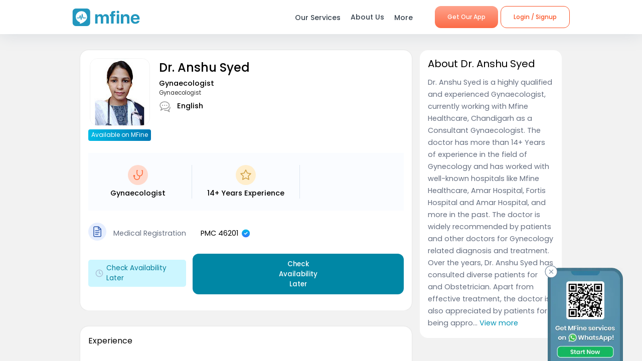

--- FILE ---
content_type: text/css; charset=UTF-8
request_url: https://www.mfine.co/_next/static/css/1e66e2e30366e09e3b0c.css
body_size: 1263
content:
.DoctorDetailDrCardWidget_container__28Gpd{padding:1em;background-color:#fff;border-radius:1em;-webkit-box-shadow:0 0 2px rgba(0,0,0,.15);box-shadow:0 0 2px rgba(0,0,0,.15)}.DoctorDetailDrCardWidget_container__28Gpd h1{padding:0;margin:.2em 0;font-weight:500;font-size:1.5em;line-height:1.2}.DoctorDetailDrCardWidget_container__28Gpd .DoctorDetailDrCardWidget_networkBg__3ivwp{background:linear-gradient(92.14deg,#00bbe6 .84%,#0077b3);border-radius:4px;padding:.2em .5em;color:#fff;font-size:12px;font-size:.75em}@media(max-width:992px){.DoctorDetailDrCardWidget_container__28Gpd .DoctorDetailDrCardWidget_networkBg__3ivwp{font-size:2.8vw;align-items:center}}.DoctorDetailDrCardWidget_container__28Gpd .DoctorDetailDrCardWidget_drImginfo__1V9hC{text-align:center}.DoctorDetailDrCardWidget_container__28Gpd .DoctorDetailDrCardWidget_drImginfo__1V9hC img{border-radius:1em;border:1.46px solid #f2f2f2}.DoctorDetailDrCardWidget_container__28Gpd .DoctorDetailDrCardWidget_doctorDetails__OTjNS{display:flex}.DoctorDetailDrCardWidget_container__28Gpd .DoctorDetailDrCardWidget_doctorInfo__2fxM-{padding:0 1em}.DoctorDetailDrCardWidget_container__28Gpd .DoctorDetailDrCardWidget_doctorSpecialName__2ng8D{color:#000;font-family:Poppins;font-style:normal;font-weight:500;font-size:.9em;margin:.5em 0}.DoctorDetailDrCardWidget_container__28Gpd .DoctorDetailDrCardWidget_doctorSpecialName__2ng8D span{color:#333;font-size:.8em;display:block;font-weight:400}.DoctorDetailDrCardWidget_container__28Gpd .DoctorDetailDrCardWidget_doctorLang__1uuNP{display:flex;font-size:.9em;color:#000;font-family:Poppins;font-style:normal;font-weight:500;margin:.5em 0}.DoctorDetailDrCardWidget_container__28Gpd .DoctorDetailDrCardWidget_doctorLang__1uuNP img{margin-right:.8em}@media(max-width:992px){.DoctorDetailDrCardWidget_container__28Gpd .DoctorDetailDrCardWidget_doctorLang__1uuNP{font-size:3.5vw;align-items:center}}.DoctorDetailDrCardWidget_container__28Gpd .DoctorDetailDrCardWidget_iconText__227xn{margin:1.5em 0;background:#fafcff;padding:.5em 0}.DoctorDetailDrCardWidget_container__28Gpd .DoctorDetailDrCardWidget_iconText__227xn ul{-webkit-column-count:3;column-count:3;text-align:center;-webkit-column-rule:1px solid #dee6ef;column-rule:1px solid #dee6ef}.DoctorDetailDrCardWidget_container__28Gpd .DoctorDetailDrCardWidget_iconText__227xn ul li{color:#000;font-size:.9em;list-style:none;font-weight:500;word-wrap:break-word}.DoctorDetailDrCardWidget_container__28Gpd .DoctorDetailDrCardWidget_iconText__227xn ul li .DoctorDetailDrCardWidget_doctorSelIcon__2Fr9p{width:100%;display:inline-block}.DoctorDetailDrCardWidget_container__28Gpd .DoctorDetailDrCardWidget_iconText__227xn ul li .DoctorDetailDrCardWidget_doctorSelIcon__2Fr9p svg{display:inline-block;margin:0 0 .5em}@media(max-width:992px){.DoctorDetailDrCardWidget_container__28Gpd .DoctorDetailDrCardWidget_iconText__227xn ul li{font-size:3.2vw}}.DoctorDetailDrCardWidget_container__28Gpd .DoctorDetailDrCardWidget_doctorMedicalRegistration__3Rq1l{display:flex;margin:1em 0;align-items:center}.DoctorDetailDrCardWidget_container__28Gpd .DoctorDetailDrCardWidget_doctorMedicalRegistration__3Rq1l .DoctorDetailDrCardWidget_doctorMedicalRegistrationText__uq-m7{color:#666f80;font-size:.88em;padding:.5em 1em}.DoctorDetailDrCardWidget_container__28Gpd .DoctorDetailDrCardWidget_doctorMedicalRegistration__3Rq1l .DoctorDetailDrCardWidget_doctorMedicalRegistrationNumber__1waHL{color:#000;font-size:.9em;padding:.5em 1em;align-items:normal;display:flex}.DoctorDetailDrCardWidget_container__28Gpd .DoctorDetailDrCardWidget_doctorMedicalRegistration__3Rq1l .DoctorDetailDrCardWidget_doctorMedicalRegistrationNumber__1waHL img{padding-left:.5em}@media(max-width:992px){.DoctorDetailDrCardWidget_container__28Gpd .DoctorDetailDrCardWidget_doctorMedicalRegistration__3Rq1l .DoctorDetailDrCardWidget_doctorMedicalRegistrationNumber__1waHL,.DoctorDetailDrCardWidget_container__28Gpd .DoctorDetailDrCardWidget_doctorMedicalRegistration__3Rq1l .DoctorDetailDrCardWidget_doctorMedicalRegistrationText__uq-m7{padding:.2em 1em}}.DoctorDetailDrCardWidget_container__28Gpd .DoctorDetailDrCardWidget_doctorConsultFee__1wrnb{display:flex;margin:1em 0;align-items:center}.DoctorDetailDrCardWidget_container__28Gpd .DoctorDetailDrCardWidget_doctorConsultFee__1wrnb .DoctorDetailDrCardWidget_doctorConsultFeeText__Ejy7f{color:#666f80;font-size:.88em;padding:.5em 1em}.DoctorDetailDrCardWidget_container__28Gpd .DoctorDetailDrCardWidget_doctorConsultFee__1wrnb .DoctorDetailDrCardWidget_doctorConsultFeePrice__3jkXy{display:flex;color:#000;font-size:.9em;padding:.5em 1em}.DoctorDetailDrCardWidget_container__28Gpd .DoctorDetailDrCardWidget_doctorConsultFee__1wrnb .DoctorDetailDrCardWidget_doctorConsultFeePrice__3jkXy .DoctorDetailDrCardWidget_doctorConsultFeePriceMrp__1h_oQ{color:#c83284;margin:0 .5em 0 0;text-decoration:line-through}@media(max-width:992px){.DoctorDetailDrCardWidget_container__28Gpd .DoctorDetailDrCardWidget_doctorConsultFee__1wrnb .DoctorDetailDrCardWidget_doctorConsultFeePrice__3jkXy,.DoctorDetailDrCardWidget_container__28Gpd .DoctorDetailDrCardWidget_doctorConsultFee__1wrnb .DoctorDetailDrCardWidget_doctorConsultFeeText__Ejy7f{padding:.2em 1em}}.DoctorDetailDrCardWidget_container__28Gpd .DoctorDetailDrCardWidget_doctorAt__WyXiR{display:flex;margin:1em 0;align-items:center}.DoctorDetailDrCardWidget_container__28Gpd .DoctorDetailDrCardWidget_doctorAt__WyXiR .DoctorDetailDrCardWidget_doctorAtTime__1F-lO{background:#ccf6ff;border-radius:5px;font-size:.85em;color:#007d99;padding:.5em;width:31%;margin-right:1em;display:flex;align-items:center;justify-content:center}.DoctorDetailDrCardWidget_container__28Gpd .DoctorDetailDrCardWidget_doctorAt__WyXiR .DoctorDetailDrCardWidget_doctorAtTime__1F-lO img{float:left;margin:0 .5em}.DoctorDetailDrCardWidget_container__28Gpd .DoctorDetailDrCardWidget_doctorAt__WyXiR .DoctorDetailDrCardWidget_doctorAtCtbutton__rPGME{width:67%;color:#fff;margin-top:.2em}.DoctorDetailDrCardWidget_container__28Gpd .DoctorDetailDrCardWidget_doctorAt__WyXiR .DoctorDetailDrCardWidget_doctorAtCtbutton__rPGME a{background:-webkit-gradient(linear,left top,left bottom,from(#ff9580),to(#ff6a4d));background:linear-gradient(180deg,#ff9580,#ff6a4d);border-radius:12px;padding:.8em 0;color:#fff;width:100%;display:block;text-align:center;font-weight:500}.DoctorDetailDrCardWidget_container__28Gpd .DoctorDetailDrCardWidget_doctorAt__WyXiR .DoctorDetailDrCardWidget_doctorAtCtbutton__rPGME button{background:-webkit-gradient(linear,left top,left bottom,from(#ff9580),to(#ff6a4d));background:linear-gradient(180deg,#ff9580,#ff6a4d);border-radius:12px;padding:.8em 12em;color:#fff;width:100%;display:block;text-align:center;font-weight:500;border:0;cursor:pointer;font-family:Poppins}.DoctorDetailDrCardWidget_container__28Gpd .DoctorDetailDrCardWidget_doctorAt__WyXiR .DoctorDetailDrCardWidget_doctorAtCtbutton__rPGME .DoctorDetailDrCardWidget_yellopages__38upw{display:flex;padding:.8em 0;margin:0 auto;text-align:center;align-items:center;width:100%;justify-content:center}.DoctorDetailDrCardWidget_container__28Gpd .DoctorDetailDrCardWidget_doctorAt__WyXiR .DoctorDetailDrCardWidget_doctorAtCtbutton__rPGME .DoctorDetailDrCardWidget_AvailableLater__1Bh73{background:#0087a5;border-radius:12px;padding:.8em 12em;color:#fff;width:100%;display:block;text-align:center;font-weight:500;cursor:auto;font-family:Poppins;border:0}.DoctorDetailDrCardWidget_container__28Gpd .DoctorDetailDrCardWidget_doctorAt__WyXiR .DoctorDetailDrCardWidget_doctorAtCtbutton__rPGME .DoctorDetailDrCardWidget_AvailableLater__1Bh73 a{background:none;border-radius:0;padding:0;color:#fff;width:100%;display:block;text-align:center;font-weight:500}.DoctorDetailDrCardWidget_container__28Gpd .DoctorDetailDrCardWidget_doctorAt__WyXiR .DoctorDetailDrCardWidget_doctorAtYellowCtbutton__3K1k3{width:100%}.DoctorDetailDrCardWidget_container__28Gpd .DoctorDetailDrCardWidget_doctorAt__WyXiR .DoctorDetailDrCardWidget_doctorAtYellowCtbutton__3K1k3 a,.DoctorDetailDrCardWidget_container__28Gpd .DoctorDetailDrCardWidget_doctorAt__WyXiR .DoctorDetailDrCardWidget_doctorAtYellowCtbutton__3K1k3 button{padding:.8em 0!important}@media(max-width:992px){.DoctorDetailDrCardWidget_container__28Gpd .DoctorDetailDrCardWidget_doctorAt__WyXiR{display:block}.DoctorDetailDrCardWidget_container__28Gpd .DoctorDetailDrCardWidget_doctorAt__WyXiR .DoctorDetailDrCardWidget_doctorAtTime__1F-lO{width:100%;margin-bottom:.5em}.DoctorDetailDrCardWidget_container__28Gpd .DoctorDetailDrCardWidget_doctorAt__WyXiR .DoctorDetailDrCardWidget_doctorAtCtbutton__rPGME{width:auto}.DoctorDetailDrCardWidget_container__28Gpd .DoctorDetailDrCardWidget_doctorAt__WyXiR .DoctorDetailDrCardWidget_doctorAtCtbutton__rPGME a,.DoctorDetailDrCardWidget_container__28Gpd .DoctorDetailDrCardWidget_doctorAt__WyXiR .DoctorDetailDrCardWidget_doctorAtCtbutton__rPGME button{padding:.7em}.DoctorDetailDrCardWidget_container__28Gpd .DoctorDetailDrCardWidget_doctorAt__WyXiR .DoctorDetailDrCardWidget_doctorAtCtbutton__rPGME .DoctorDetailDrCardWidget_AvailableLater__1Bh73,.DoctorDetailDrCardWidget_container__28Gpd .DoctorDetailDrCardWidget_doctorAt__WyXiR .DoctorDetailDrCardWidget_doctorAtCtbutton__rPGME .DoctorDetailDrCardWidget_yellopages__38upw{padding:.7em 0}.DoctorDetailDrCardWidget_container__28Gpd .DoctorDetailDrCardWidget_doctorAt__WyXiR .DoctorDetailDrCardWidget_doctorAtYellowCtbutton__3K1k3{width:100%}.DoctorDetailDrCardWidget_container__28Gpd .DoctorDetailDrCardWidget_doctorAt__WyXiR .DoctorDetailDrCardWidget_doctorAtYellowCtbutton__3K1k3 a,.DoctorDetailDrCardWidget_container__28Gpd .DoctorDetailDrCardWidget_doctorAt__WyXiR .DoctorDetailDrCardWidget_doctorAtYellowCtbutton__3K1k3 button{padding:.7em 0!important}.DoctorDetailDrCardWidget_container__28Gpd{border-radius:0}}

--- FILE ---
content_type: text/css; charset=UTF-8
request_url: https://www.mfine.co/_next/static/css/463e59c501a840a8de51.css
body_size: 370
content:
.HeaderComponent_container__1ZYkh{font-weight:500}.HeaderComponent_container__1ZYkh.HeaderComponent_Big__28Ai6{font-size:1.5em}.HeaderComponent_container__1ZYkh.HeaderComponent_Medium__2YVVv{font-size:1.2em}.HeaderComponent_container__1ZYkh.HeaderComponent_Small__3tlU6{font-size:.8em!important}.HeaderComponent_container__1ZYkh.HeaderComponent_Normal__1b5gZ{font-size:1em}.IconListText_container__2Eotu{background:#fff;padding:1em;border-radius:1em;-webkit-box-shadow:0 0 2px rgba(0,0,0,.15);box-shadow:0 0 2px rgba(0,0,0,.15)}.IconListText_container__2Eotu h2{font-size:1em!important;padding-bottom:1em}.IconListText_container__2Eotu .IconListText_listcontainer__3vT7o{display:flex;align-items:center}.IconListText_container__2Eotu .IconListText_listcontainer__3vT7o p span{font-weight:600;display:block;color:#000}.IconListText_container__2Eotu .IconListText_listcontainer__3vT7o p{color:#666f80;font-size:.87em}.IconListText_container__2Eotu .IconListText_listcontainer__3vT7o p span.IconListText_years__1wJnE{font-weight:400;display:block;color:#000}.IconListText_container__2Eotu .IconListText_imageWrapper__1aWPb{background:#fff;border-radius:2em;border:1px solid #e5e5e5;padding:.5em;display:flex;align-items:center;justify-content:center}.IconListText_container__2Eotu .IconListText_text__25SKs{color:#4281ff;padding-left:1em}@media(max-width:992px){.IconListText_container__2Eotu{border-radius:0}}

--- FILE ---
content_type: image/svg+xml
request_url: https://assets.mfine.co/api/contentservice/attachments/download/mfineweb/doctor_experience_icon.svg
body_size: 196
content:
<svg width="24" height="24" viewBox="0 0 24 24" fill="none" xmlns="http://www.w3.org/2000/svg">
<path d="M12 15C15.866 15 19 11.866 19 8C19 4.13401 15.866 1 12 1C8.13401 1 5 4.13401 5 8C5 11.866 8.13401 15 12 15Z" stroke="#6D8298" stroke-width="1.5" stroke-linecap="round" stroke-linejoin="round"/>
<path d="M8.21 13.89L7 23L12 20L17 23L15.79 13.88" stroke="#6D8298" stroke-width="1.5" stroke-linecap="round" stroke-linejoin="round"/>
<path d="M12 4L12.8981 6.76393H15.8042L13.4531 8.47214L14.3511 11.2361L12 9.52786L9.64886 11.2361L10.5469 8.47214L8.19577 6.76393H11.1019L12 4Z" fill="#6D8298"/>
</svg>


--- FILE ---
content_type: application/javascript; charset=UTF-8
request_url: https://www.mfine.co/_next/static/chunks/192.a9c6a7078cd05796054b.js
body_size: 1128
content:
(self.webpackChunk_N_E=self.webpackChunk_N_E||[]).push([[192,5875,4150],{92167:function(e,t,n){"use strict";var r=n(63038);var i=n(20862)(n(67294)),a=n(29414),c=n(34651),s=n(7426),o={};function u(e,t,n,r){if(e&&(0,a.isLocalURL)(t)){e.prefetch(t,n,r).catch((function(e){0}));var i=r&&"undefined"!==typeof r.locale?r.locale:e&&e.locale;o[t+"%"+n+(i?"%"+i:"")]=!0}}},7426:function(e,t,n){"use strict";var r=n(63038);t.__esModule=!0,t.useIntersection=function(e){var t=e.rootMargin,n=e.disabled||!c,o=(0,i.useRef)(),u=(0,i.useState)(!1),l=r(u,2),d=l[0],f=l[1],v=(0,i.useCallback)((function(e){o.current&&(o.current(),o.current=void 0),n||d||e&&e.tagName&&(o.current=function(e,t,n){var r=function(e){var t=e.rootMargin||"",n=s.get(t);if(n)return n;var r=new Map,i=new IntersectionObserver((function(e){e.forEach((function(e){var t=r.get(e.target),n=e.isIntersecting||e.intersectionRatio>0;t&&n&&t(n)}))}),e);return s.set(t,n={id:t,observer:i,elements:r}),n}(n),i=r.id,a=r.observer,c=r.elements;return c.set(e,t),a.observe(e),function(){c.delete(e),a.unobserve(e),0===c.size&&(a.disconnect(),s.delete(i))}}(e,(function(e){return e&&f(e)}),{rootMargin:t}))}),[n,t,d]);return(0,i.useEffect)((function(){if(!c&&!d){var e=(0,a.requestIdleCallback)((function(){return f(!0)}));return function(){return(0,a.cancelIdleCallback)(e)}}}),[d]),[v,d]};var i=n(67294),a=n(73447),c="undefined"!==typeof IntersectionObserver;var s=new Map},12808:function(e,t,n){"use strict";n.r(t),n.d(t,{default:function(){return u}});var r=n(85893),i=(n(67294),n(41664),n(93403)),a=n(73974),c=n(93382),s=n.n(c),o=function(e){var t=e.dataList,n=e.customStyle;return(0,r.jsx)(i.Z,{dataForSeoSchema:t,widgetType:a.F6.BREAD_CRUMS,children:(0,r.jsx)("div",{className:s().container,style:n,children:(0,r.jsx)("div",{className:s().linksContainer,children:t&&t.map((function(){var e=arguments.length>0&&void 0!==arguments[0]?arguments[0]:{},n=arguments.length>1?arguments[1]:void 0,i=e||{},c=i.hrefText,o=void 0===c?"":c,u=i.hrefLink,l=void 0===u?"":u;return(0,r.jsxs)("span",{children:[n!==t.length-1?(0,r.jsx)("a",{className:s().textStyle,href:l,children:o}):(0,r.jsx)("span",{className:s().textStyle,children:o}),(0,r.jsx)("span",{className:s().rightIcon,children:n!=t.length-1&&(0,r.jsx)("img",{src:a.L4.RIGHT_ARROW_DARK,alt:" > ",width:6,height:10})})]},n)}))})})})};o.defaultProps={dataList:[],customStyle:{}};var u=o},93382:function(e){e.exports={container:"BreadCrumWidget_container__1qNRs",linksContainer:"BreadCrumWidget_linksContainer__3UeWR",textStyle:"BreadCrumWidget_textStyle__3mKFl",rightIcon:"BreadCrumWidget_rightIcon__2Wgxb"}},41664:function(e,t,n){n(92167)}}]);